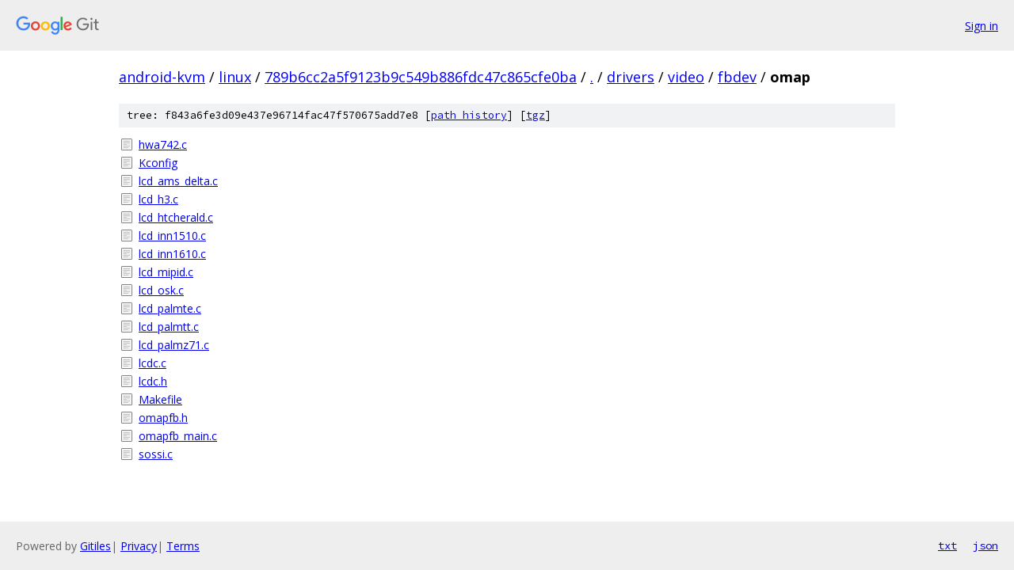

--- FILE ---
content_type: text/html; charset=utf-8
request_url: https://android-kvm.googlesource.com/linux/+/789b6cc2a5f9123b9c549b886fdc47c865cfe0ba/drivers/video/fbdev/omap/
body_size: 934
content:
<!DOCTYPE html><html lang="en"><head><meta charset="utf-8"><meta name="viewport" content="width=device-width, initial-scale=1"><title>drivers/video/fbdev/omap - linux - Git at Google</title><link rel="stylesheet" type="text/css" href="/+static/base.css"><!-- default customHeadTagPart --></head><body class="Site"><header class="Site-header"><div class="Header"><a class="Header-image" href="/"><img src="//www.gstatic.com/images/branding/lockups/2x/lockup_git_color_108x24dp.png" width="108" height="24" alt="Google Git"></a><div class="Header-menu"> <a class="Header-menuItem" href="https://accounts.google.com/AccountChooser?faa=1&amp;continue=https://android-kvm.googlesource.com/login/linux/%2B/789b6cc2a5f9123b9c549b886fdc47c865cfe0ba/drivers/video/fbdev/omap">Sign in</a> </div></div></header><div class="Site-content"><div class="Container "><div class="Breadcrumbs"><a class="Breadcrumbs-crumb" href="/?format=HTML">android-kvm</a> / <a class="Breadcrumbs-crumb" href="/linux/">linux</a> / <a class="Breadcrumbs-crumb" href="/linux/+/789b6cc2a5f9123b9c549b886fdc47c865cfe0ba">789b6cc2a5f9123b9c549b886fdc47c865cfe0ba</a> / <a class="Breadcrumbs-crumb" href="/linux/+/789b6cc2a5f9123b9c549b886fdc47c865cfe0ba/">.</a> / <a class="Breadcrumbs-crumb" href="/linux/+/789b6cc2a5f9123b9c549b886fdc47c865cfe0ba/drivers">drivers</a> / <a class="Breadcrumbs-crumb" href="/linux/+/789b6cc2a5f9123b9c549b886fdc47c865cfe0ba/drivers/video">video</a> / <a class="Breadcrumbs-crumb" href="/linux/+/789b6cc2a5f9123b9c549b886fdc47c865cfe0ba/drivers/video/fbdev">fbdev</a> / <span class="Breadcrumbs-crumb">omap</span></div><div class="TreeDetail"><div class="u-sha1 u-monospace TreeDetail-sha1">tree: f843a6fe3d09e437e96714fac47f570675add7e8 [<a href="/linux/+log/789b6cc2a5f9123b9c549b886fdc47c865cfe0ba/drivers/video/fbdev/omap">path history</a>] <span>[<a href="/linux/+archive/789b6cc2a5f9123b9c549b886fdc47c865cfe0ba/drivers/video/fbdev/omap.tar.gz">tgz</a>]</span></div><ol class="FileList"><li class="FileList-item FileList-item--regularFile" title="Regular file - hwa742.c"><a class="FileList-itemLink" href="/linux/+/789b6cc2a5f9123b9c549b886fdc47c865cfe0ba/drivers/video/fbdev/omap/hwa742.c">hwa742.c</a></li><li class="FileList-item FileList-item--regularFile" title="Regular file - Kconfig"><a class="FileList-itemLink" href="/linux/+/789b6cc2a5f9123b9c549b886fdc47c865cfe0ba/drivers/video/fbdev/omap/Kconfig">Kconfig</a></li><li class="FileList-item FileList-item--regularFile" title="Regular file - lcd_ams_delta.c"><a class="FileList-itemLink" href="/linux/+/789b6cc2a5f9123b9c549b886fdc47c865cfe0ba/drivers/video/fbdev/omap/lcd_ams_delta.c">lcd_ams_delta.c</a></li><li class="FileList-item FileList-item--regularFile" title="Regular file - lcd_h3.c"><a class="FileList-itemLink" href="/linux/+/789b6cc2a5f9123b9c549b886fdc47c865cfe0ba/drivers/video/fbdev/omap/lcd_h3.c">lcd_h3.c</a></li><li class="FileList-item FileList-item--regularFile" title="Regular file - lcd_htcherald.c"><a class="FileList-itemLink" href="/linux/+/789b6cc2a5f9123b9c549b886fdc47c865cfe0ba/drivers/video/fbdev/omap/lcd_htcherald.c">lcd_htcherald.c</a></li><li class="FileList-item FileList-item--regularFile" title="Regular file - lcd_inn1510.c"><a class="FileList-itemLink" href="/linux/+/789b6cc2a5f9123b9c549b886fdc47c865cfe0ba/drivers/video/fbdev/omap/lcd_inn1510.c">lcd_inn1510.c</a></li><li class="FileList-item FileList-item--regularFile" title="Regular file - lcd_inn1610.c"><a class="FileList-itemLink" href="/linux/+/789b6cc2a5f9123b9c549b886fdc47c865cfe0ba/drivers/video/fbdev/omap/lcd_inn1610.c">lcd_inn1610.c</a></li><li class="FileList-item FileList-item--regularFile" title="Regular file - lcd_mipid.c"><a class="FileList-itemLink" href="/linux/+/789b6cc2a5f9123b9c549b886fdc47c865cfe0ba/drivers/video/fbdev/omap/lcd_mipid.c">lcd_mipid.c</a></li><li class="FileList-item FileList-item--regularFile" title="Regular file - lcd_osk.c"><a class="FileList-itemLink" href="/linux/+/789b6cc2a5f9123b9c549b886fdc47c865cfe0ba/drivers/video/fbdev/omap/lcd_osk.c">lcd_osk.c</a></li><li class="FileList-item FileList-item--regularFile" title="Regular file - lcd_palmte.c"><a class="FileList-itemLink" href="/linux/+/789b6cc2a5f9123b9c549b886fdc47c865cfe0ba/drivers/video/fbdev/omap/lcd_palmte.c">lcd_palmte.c</a></li><li class="FileList-item FileList-item--regularFile" title="Regular file - lcd_palmtt.c"><a class="FileList-itemLink" href="/linux/+/789b6cc2a5f9123b9c549b886fdc47c865cfe0ba/drivers/video/fbdev/omap/lcd_palmtt.c">lcd_palmtt.c</a></li><li class="FileList-item FileList-item--regularFile" title="Regular file - lcd_palmz71.c"><a class="FileList-itemLink" href="/linux/+/789b6cc2a5f9123b9c549b886fdc47c865cfe0ba/drivers/video/fbdev/omap/lcd_palmz71.c">lcd_palmz71.c</a></li><li class="FileList-item FileList-item--regularFile" title="Regular file - lcdc.c"><a class="FileList-itemLink" href="/linux/+/789b6cc2a5f9123b9c549b886fdc47c865cfe0ba/drivers/video/fbdev/omap/lcdc.c">lcdc.c</a></li><li class="FileList-item FileList-item--regularFile" title="Regular file - lcdc.h"><a class="FileList-itemLink" href="/linux/+/789b6cc2a5f9123b9c549b886fdc47c865cfe0ba/drivers/video/fbdev/omap/lcdc.h">lcdc.h</a></li><li class="FileList-item FileList-item--regularFile" title="Regular file - Makefile"><a class="FileList-itemLink" href="/linux/+/789b6cc2a5f9123b9c549b886fdc47c865cfe0ba/drivers/video/fbdev/omap/Makefile">Makefile</a></li><li class="FileList-item FileList-item--regularFile" title="Regular file - omapfb.h"><a class="FileList-itemLink" href="/linux/+/789b6cc2a5f9123b9c549b886fdc47c865cfe0ba/drivers/video/fbdev/omap/omapfb.h">omapfb.h</a></li><li class="FileList-item FileList-item--regularFile" title="Regular file - omapfb_main.c"><a class="FileList-itemLink" href="/linux/+/789b6cc2a5f9123b9c549b886fdc47c865cfe0ba/drivers/video/fbdev/omap/omapfb_main.c">omapfb_main.c</a></li><li class="FileList-item FileList-item--regularFile" title="Regular file - sossi.c"><a class="FileList-itemLink" href="/linux/+/789b6cc2a5f9123b9c549b886fdc47c865cfe0ba/drivers/video/fbdev/omap/sossi.c">sossi.c</a></li></ol></div></div> <!-- Container --></div> <!-- Site-content --><footer class="Site-footer"><div class="Footer"><span class="Footer-poweredBy">Powered by <a href="https://gerrit.googlesource.com/gitiles/">Gitiles</a>| <a href="https://policies.google.com/privacy">Privacy</a>| <a href="https://policies.google.com/terms">Terms</a></span><span class="Footer-formats"><a class="u-monospace Footer-formatsItem" href="?format=TEXT">txt</a> <a class="u-monospace Footer-formatsItem" href="?format=JSON">json</a></span></div></footer></body></html>